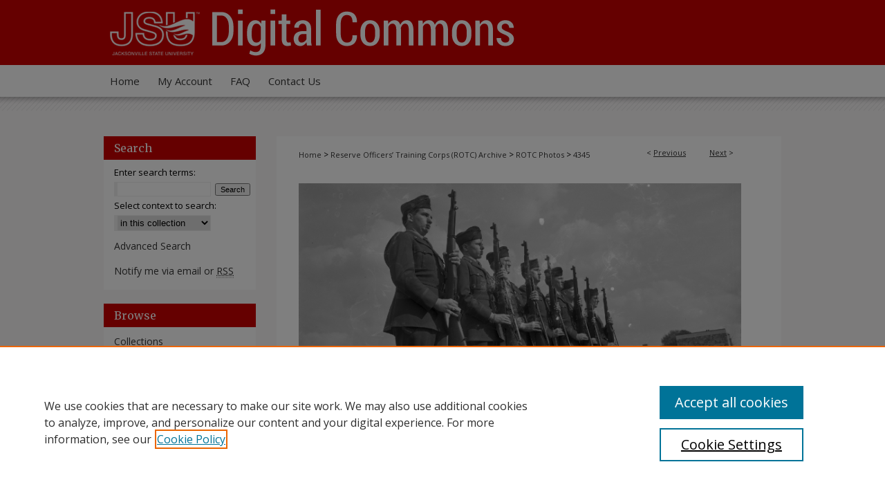

--- FILE ---
content_type: text/html; charset=UTF-8
request_url: https://digitalcommons.jsu.edu/rotc_photos/4345/
body_size: 8769
content:

<!DOCTYPE html>
<html lang="en">
<head><!-- inj yui3-seed: --><script type='text/javascript' src='//cdnjs.cloudflare.com/ajax/libs/yui/3.6.0/yui/yui-min.js'></script><script type='text/javascript' src='//ajax.googleapis.com/ajax/libs/jquery/1.10.2/jquery.min.js'></script><!-- Adobe Analytics --><script type='text/javascript' src='https://assets.adobedtm.com/4a848ae9611a/d0e96722185b/launch-d525bb0064d8.min.js'></script><script type='text/javascript' src=/assets/nr_browser_production.js></script>

<!-- def.1 -->
<meta charset="utf-8">
<meta name="viewport" content="width=device-width">
<title>
"JSU ROTC, Dennis Moran in Uniform 2" by unknown
</title>


<!-- FILE article_meta-tags.inc --><!-- FILE: /srv/sequoia/main/data/assets/site/article_meta-tags.inc -->
<meta itemprop="name" content="JSU ROTC, Dennis Moran in Uniform 2">
<meta property="og:title" content="JSU ROTC, Dennis Moran in Uniform 2">
<meta name="twitter:title" content="JSU ROTC, Dennis Moran in Uniform 2">
<meta property="article:author" content="">
<meta name="author" content="">
<meta name="robots" content="noodp, noydir">
<meta name="description" content="Dennis Moran was a student and member of the ROTC program at Jacksonville State University. He was commissioned through the ROTC program in ceremonies held May 1, 1987. Shown he stands in uniform against a wall. (circa 1987)">
<meta itemprop="description" content="Dennis Moran was a student and member of the ROTC program at Jacksonville State University. He was commissioned through the ROTC program in ceremonies held May 1, 1987. Shown he stands in uniform against a wall. (circa 1987)">
<meta name="twitter:description" content="Dennis Moran was a student and member of the ROTC program at Jacksonville State University. He was commissioned through the ROTC program in ceremonies held May 1, 1987. Shown he stands in uniform against a wall. (circa 1987)">
<meta property="og:description" content="Dennis Moran was a student and member of the ROTC program at Jacksonville State University. He was commissioned through the ROTC program in ceremonies held May 1, 1987. Shown he stands in uniform against a wall. (circa 1987)">
<meta name="keywords" content="Jacksonville State University -- History, College students -- Alabama, Jacksonville State University -- Students, United States. Army. Reserve Officers' Training Corps.">
<meta itemprop="image" content="https://digitalcommons.jsu.edu/rotc_photos/5344/preview.jpg">
<meta name="twitter:image:src" content="https://digitalcommons.jsu.edu/rotc_photos/5344/preview.jpg">
<meta property="og:image" content="https://digitalcommons.jsu.edu/rotc_photos/5344/preview.jpg">
<meta property="og:image:alt" content="Cover image for JSU ROTC, Dennis Moran in Uniform 2">
<meta name="viewport" content="width=device-width">
<!-- Additional Twitter data -->
<meta name="twitter:card" content="summary">
<!-- Additional Open Graph data -->
<meta property="og:type" content="article">
<meta property="og:url" content="https://digitalcommons.jsu.edu/rotc_photos/4345">
<meta property="og:site_name" content="JSU Digital Commons">




<!-- FILE: article_meta-tags.inc (cont) -->
<meta name="bepress_is_article_cover_page" content="1">


<!-- sh.1 -->
<link rel="stylesheet" href="/ir-style.css" type="text/css" media="screen">
<link rel="stylesheet" href="/ir-custom.css" type="text/css" media="screen">
<link rel="stylesheet" href="../ir-custom.css" type="text/css" media="screen">
<link rel="stylesheet" href="/ir-local.css" type="text/css" media="screen">
<link rel="stylesheet" href="../ir-local.css" type="text/css" media="screen">
<link rel="stylesheet" href="/ir-print.css" type="text/css" media="print">
<link type="text/css" rel="stylesheet" href="/assets/floatbox/floatbox.css">
<link rel="alternate" type="application/rss+xml" title="Site Feed" href="/recent.rss">
<link rel="shortcut icon" href="/favicon.ico" type="image/x-icon">
<!--[if IE]>
<link rel="stylesheet" href="/ir-ie.css" type="text/css" media="screen">
<![endif]-->

<!-- JS -->
<script type="text/javascript" src="/assets/scripts/yui-init.pack.js"></script>
<script type="text/javascript" src="/assets/scripts/GalleryControlYUI.pack.js"></script>
<script type="text/javascript" src="/assets/scripts/BackMonitorYUI.pack.js"></script>
<script type="text/javascript" src="/assets/scripts/gallery-init.pack.js"></script>
<script type="text/javascript" src="/assets/footnoteLinks.js"></script>

<!-- end sh.1 -->
<link rel="alternate" type="application/rss+xml" title="JSU Digital Commons: ROTC Photos RSS feed" href="/rotc_photos/recent.rss">




<script type="text/javascript">var pageData = {"page":{"environment":"prod","productName":"bpdg","language":"en","name":"ir_gallery:article","businessUnit":"els:rp:st"},"visitor":{}};</script>

</head>
<body id="gallery">
<!-- FILE /srv/sequoia/main/data/digitalcommons.jsu.edu/assets/header.pregen --><!-- FILE: /srv/sequoia/main/data/assets/site/mobile_nav.inc --><!--[if !IE]>-->
<script src="/assets/scripts/dc-mobile/dc-responsive-nav.js"></script>

<header id="mobile-nav" class="nav-down device-fixed-height" style="visibility: hidden;">
  
  
  <nav class="nav-collapse">
    <ul>
      <li class="menu-item active device-fixed-width"><a href="https://digitalcommons.jsu.edu" title="Home" data-scroll >Home</a></li>
      <li class="menu-item device-fixed-width"><a href="https://digitalcommons.jsu.edu/do/search/advanced/" title="Search" data-scroll ><i class="icon-search"></i> Search</a></li>
      <li class="menu-item device-fixed-width"><a href="https://digitalcommons.jsu.edu/communities.html" title="Browse" data-scroll >Browse Collections</a></li>
      <li class="menu-item device-fixed-width"><a href="/cgi/myaccount.cgi?context=rotc_photos" title="My Account" data-scroll >My Account</a></li>
      <li class="menu-item device-fixed-width"><a href="https://digitalcommons.jsu.edu/about.html" title="About" data-scroll >About</a></li>
      <li class="menu-item device-fixed-width"><a href="https://network.bepress.com" title="Digital Commons Network" data-scroll ><img width="16" height="16" alt="DC Network" style="vertical-align:top;" src="/assets/md5images/8e240588cf8cd3a028768d4294acd7d3.png"> Digital Commons Network™</a></li>
    </ul>
  </nav>
</header>

<script src="/assets/scripts/dc-mobile/dc-mobile-nav.js"></script>
<!--<![endif]-->
<!-- FILE: /srv/sequoia/main/data/digitalcommons.jsu.edu/assets/header.pregen (cont) -->



<div id="jsu">
	<div id="container">
		<a href="#main" class="skiplink" accesskey="2" >Skip to main content</a>

					
			<div id="header">
				<a href="https://digitalcommons.jsu.edu" id="banner_link" title="JSU Digital Commons" >
					<img id="banner_image" alt="JSU Digital Commons" width='980' height='94' src="/assets/md5images/9c79331766b0b5aa35f5d4e3d92425a0.png">
				</a>	
				
					<a href="http://www.jsu.edu/" id="logo_link" title="Jacksonville State University" >
						<img id="logo_image" alt="Jacksonville State University" width='142' height='94' src="/assets/md5images/b69bf42c8fdb8655927b37e28b965afe.png">
					</a>	
				
			</div>
					
			<div id="navigation">
				<!-- FILE: /srv/sequoia/main/data/assets/site/ir_navigation.inc --><div id="tabs" role="navigation" aria-label="Main"><ul><li id="tabone"><a href="https://digitalcommons.jsu.edu" title="Home" ><span>Home</span></a></li><li id="tabtwo"><a href="https://digitalcommons.jsu.edu/cgi/myaccount.cgi?context=rotc_photos" title="My Account" ><span>My Account</span></a></li><li id="tabthree"><a href="https://digitalcommons.jsu.edu/faq.html" title="FAQ" ><span>FAQ</span></a></li><li id="tabfour"><a href="https://jsuweb.wufoo.com/forms/library-digital-commons-contact-form/" title="Contact Us " ><span>Contact Us </span></a></li></ul></div>


<!-- FILE: /srv/sequoia/main/data/digitalcommons.jsu.edu/assets/header.pregen (cont) -->
			</div>
		

		<div id="wrapper">
			<div id="content">
				<div id="main" class="text">

<script type="text/javascript" src="/assets/floatbox/floatbox.js"></script> 
<!-- FILE: /srv/sequoia/main/data/assets/site/article_pager.inc -->

<div id="breadcrumb"><ul id="pager">

                
                 
<li>&lt; <a href="https://digitalcommons.jsu.edu/rotc_photos/4038" class="ignore" >Previous</a></li>
        
        
        

                
                 
<li><a href="https://digitalcommons.jsu.edu/rotc_photos/4346" class="ignore" >Next</a> &gt;</li>
        
        
        
<li>&nbsp;</li></ul><div class="crumbs"><!-- FILE: /srv/sequoia/main/data/assets/site/ir_breadcrumb.inc -->

<div class="crumbs" role="navigation" aria-label="Breadcrumb">
	<p>
	
	
			<a href="https://digitalcommons.jsu.edu" class="ignore" >Home</a>
	
	
	
	
	
	
	
	
	
	
	 <span aria-hidden="true">&gt;</span> 
		<a href="https://digitalcommons.jsu.edu/rotc" class="ignore" >Reserve Officers’ Training Corps (ROTC) Archive</a>
	
	
	
	
	
	
	 <span aria-hidden="true">&gt;</span> 
		<a href="https://digitalcommons.jsu.edu/rotc_photos" class="ignore" >ROTC Photos</a>
	
	
	
	
	
	 <span aria-hidden="true">&gt;</span> 
		<a href="https://digitalcommons.jsu.edu/rotc_photos/4345" class="ignore" aria-current="page" >4345</a>
	
	
	
	</p>
</div>


<!-- FILE: /srv/sequoia/main/data/assets/site/article_pager.inc (cont) --></div>
</div>
<!-- FILE: /srv/sequoia/main/data/assets/site/ir_gallery/image/index.html (cont) -->

<!-- FILE: /srv/sequoia/main/data/assets/site/ir_gallery/image/article_info.inc -->
<!-- FILE: /srv/sequoia/main/data/assets/site/ir_gallery/image/ir_article_header.inc --><div id="series-header">
<!-- FILE: /srv/sequoia/main/data/assets/site/ir_gallery/ir_series_logo.inc -->
			<div id="community-logo">
					<a href="http://digitalcommons.jsu.edu/rotc_photos" >
							<img alt="Reserve Officers’ Training Corps (ROTC) Archive" style="height:auto;width:640px;" class="ignore" width='1377' height='700' src="../../assets/md5images/ac1575db620c1e235a897989d1d1e56d.jpg">
					</a>
			</div>
<!-- FILE: /srv/sequoia/main/data/assets/site/ir_gallery/image/ir_article_header.inc (cont) --><h2 id="series-title"><a href="https://digitalcommons.jsu.edu/rotc_photos" >ROTC Photos</a></h2></div>

<div style="clear:both;">&nbsp;</div>
<div id="sub">
<div id="alpha"><!-- FILE: /srv/sequoia/main/data/assets/site/ir_gallery/image/article_info.inc (cont) --><div id='title' class='element'>
<h1><a href='https://digitalcommons.jsu.edu/context/rotc_photos/article/5344/type/native/viewcontent'>JSU ROTC, Dennis Moran in Uniform 2</a></h1>
</div>
<div class='clear'></div>
<div id='publication_date' class='element'>
<h2 class='field-heading'>Creation Date</h2>
<p>1987</p>
</div>
<div class='clear'></div>
<div id='decade_date' class='element'>
<h2 class='field-heading'>Decade</h2>
<p>1980</p>
</div>
<div class='clear'></div>
<div id='authors' class='element'>
<h2 class='visually-hidden'>Photographer</h2>
<p class="author"><a href='https://digitalcommons.jsu.edu/do/search/?q=corporate_author%3A%22unknown%22&start=0&context=15836389'><strong>unknown</strong></a><br />
</p></div>
<div class='clear'></div>
<div id='keywords' class='element'>
<h2 class='field-heading'>Subject</h2>
<p>Jacksonville State University -- History, College students -- Alabama, Jacksonville State University -- Students, United States. Army. Reserve Officers' Training Corps.</p>
</div>
<div class='clear'></div>
<div id='preview_image' class='element'>
<h2 class='field-heading'>Preview</h2>
<img src='https://digitalcommons.jsu.edu/rotc_photos/5344/preview.jpg' alt='image preview'>
</div>
<div class='clear'></div>
<div id='abstract' class='element'>
<h2 class='field-heading'>Description</h2>
<p>Dennis Moran was a student and member of the ROTC program at Jacksonville State University. He was commissioned through the ROTC program in ceremonies held May 1, 1987. Shown he stands in uniform against a wall. (circa 1987)</p>
</div>
<div class='clear'></div>
<div id='digitization_date' class='element'>
<h2 class='field-heading'>Date Digitized</h2>
<p>May 2022</p>
</div>
<div class='clear'></div>
<div id='persons_pictured' class='element'>
<h2 class='field-heading'>Names of Persons Pictured</h2>
<p>Dennis Moran</p>
</div>
<div class='clear'></div>
<div id='source' class='element'>
<h2 class='field-heading'>Source</h2>
<p><a href="https://digitalcommons.jsu.edu/rotc/">ROTC Collection</a></p>
</div>
<div class='clear'></div>
<div id='collection_name' class='element'>
<h2 class='field-heading'>Is Part Of</h2>
<p><a href="https://digitalcommons.jsu.edu/lib-ac-histimg/">Historical Image Collection</a></p>
</div>
<div class='clear'></div>
<div id='rights' class='element'>
<h2 class='field-heading'>Rights</h2>
<p>This image is the property of Jacksonville State University and is intended for non-commercial use. Images may be copied for research, teaching, personal, or any fair use as defined by U.S. copyright law. Images may not be altered in any way. Users of these images are asked to acknowledge Jacksonville State University. For questions or further information about usage rights, please contact digitalcommons@jsu.edu.</p>
</div>
<div class='clear'></div>
<div id='physical_location' class='element'>
<h2 class='field-heading'>Location</h2>
<p>The original printed photograph is contained within the ROTC Collection housed in the Library’s Alabama Gallery Special Collections.</p>
</div>
<div class='clear'></div>
<div id='identifier' class='element'>
<h2 class='field-heading'>Identifier</h2>
<p>http://jsucollections.jsu.edu:9000/rotc/images/negatives/master/1980ROTCneg_519.tif</p>
</div>
<div class='clear'></div>
<div id='technical_metadata' class='element'>
<h2 class='field-heading'>Technical Metadata</h2>
<p>Archival images are tifs scanned from the original material at 2000 dpi. The file name is 1980ROTCneg_519.tif;  file size is 14.8 MB.</p>
</div>
<div class='clear'></div>
</div>
    </div>
    <div id='beta_7-3'>
<!-- FILE: /srv/sequoia/main/data/assets/site/info_box_7_3.inc --><!-- FILE: /srv/sequoia/main/data/assets/site/openurl.inc -->

























<!-- FILE: /srv/sequoia/main/data/assets/site/info_box_7_3.inc (cont) -->
<!-- FILE: /srv/sequoia/main/data/assets/site/ir_download_link.inc -->









	
	
	
    
    
    
	
	
	
		
		
		
	
	
	
	

<!-- FILE: /srv/sequoia/main/data/assets/site/info_box_7_3.inc (cont) -->


	<!-- FILE: /srv/sequoia/main/data/assets/site/info_box_download_button.inc --><div class="aside download-button">
    <a id="native" class="btn" href="https://digitalcommons.jsu.edu/context/rotc_photos/article/5344/type/native/viewcontent" title="Download 14.5&nbsp;MB file" target="_blank" > 
    	<i class="icon-download-alt" aria-hidden="true"></i>
    	Download
    </a>
      <a id="img-med" class="btn" href="https://digitalcommons.jsu.edu/rotc_photos/5344/preview.jpg" title="Document opens in new window" target="_blank" > 
    	<i class="icon-download-alt" aria-hidden="true"></i>
        Medium
      </a>
      <a id="img-thumb" class="btn" href="https://digitalcommons.jsu.edu/rotc_photos/5344/thumbnail.jpg" title="Document opens in new window" target="_blank" > 
    	<i class="icon-download-alt" aria-hidden="true"></i>
        Thumbnail
      </a>
</div>


<!-- FILE: /srv/sequoia/main/data/assets/site/info_box_7_3.inc (cont) -->
	<!-- FILE: /srv/sequoia/main/data/assets/site/info_box_embargo.inc -->
<!-- FILE: /srv/sequoia/main/data/assets/site/info_box_7_3.inc (cont) -->

<!-- FILE: /srv/sequoia/main/data/assets/site/info_box_custom_upper.inc -->
<!-- FILE: /srv/sequoia/main/data/assets/site/info_box_7_3.inc (cont) -->
<!-- FILE: /srv/sequoia/main/data/assets/site/info_box_openurl.inc -->
<!-- FILE: /srv/sequoia/main/data/assets/site/info_box_7_3.inc (cont) -->

<!-- FILE: /srv/sequoia/main/data/assets/site/info_box_article_metrics.inc -->






<div id="article-stats" class="aside hidden">

    <p class="article-downloads-wrapper hidden"><span id="article-downloads"></span> DOWNLOADS</p>
    <p class="article-stats-date hidden">Since July 12, 2023</p>

    <p class="article-plum-metrics">
        <a href="https://plu.mx/plum/a/?repo_url=https://digitalcommons.jsu.edu/rotc_photos/4345" class="plumx-plum-print-popup plum-bigben-theme" data-badge="true" data-hide-when-empty="true" ></a>
    </p>
</div>
<script type="text/javascript" src="//cdn.plu.mx/widget-popup.js"></script>





<!-- Article Download Counts -->
<script type="text/javascript" src="/assets/scripts/article-downloads.pack.js"></script>
<script type="text/javascript">
    insertDownloads(35818995);
</script>


<!-- Add border to Plum badge & download counts when visible -->
<script>
// bind to event when PlumX widget loads
jQuery('body').bind('plum:widget-load', function(e){
// if Plum badge is visible
  if (jQuery('.PlumX-Popup').length) {
// remove 'hidden' class
  jQuery('#article-stats').removeClass('hidden');
  jQuery('.article-stats-date').addClass('plum-border');
  }
});
// bind to event when page loads
jQuery(window).bind('load',function(e){
// if DC downloads are visible
  if (jQuery('#article-downloads').text().length > 0) {
// add border to aside
  jQuery('#article-stats').removeClass('hidden');
  }
});
</script>



<!-- Adobe Analytics: Download Click Tracker -->
<script>

$(function() {

  // Download button click event tracker for PDFs
  $(".aside.download-button").on("click", "a#pdf", function(event) {
    pageDataTracker.trackEvent('navigationClick', {
      link: {
          location: 'aside download-button',
          name: 'pdf'
      }
    });
  });

  // Download button click event tracker for native files
  $(".aside.download-button").on("click", "a#native", function(event) {
    pageDataTracker.trackEvent('navigationClick', {
        link: {
            location: 'aside download-button',
            name: 'native'
        }
     });
  });

});

</script>
<!-- FILE: /srv/sequoia/main/data/assets/site/info_box_7_3.inc (cont) -->


	<!-- FILE: /srv/sequoia/main/data/assets/site/info_box_keywords.inc -->
	
	<div id="beta-keywords" class="aside">
		<h4>Keywords</h4>
		<p>Jacksonville State University -- History, College students -- Alabama, Jacksonville State University -- Students, United States. Army. Reserve Officers' Training Corps.</p>
	</div>
	

<!-- FILE: /srv/sequoia/main/data/assets/site/info_box_7_3.inc (cont) -->


<!-- FILE: /srv/sequoia/main/data/assets/site/bookmark_widget.inc -->

<div id="share" class="aside">
<h2>Share</h2>
	
	<div class="a2a_kit a2a_kit_size_24 a2a_default_style">
    	<a class="a2a_button_facebook"></a>
    	<a class="a2a_button_linkedin"></a>
		<a class="a2a_button_whatsapp"></a>
		<a class="a2a_button_email"></a>
    	<a class="a2a_dd"></a>
    	<script async src="https://static.addtoany.com/menu/page.js"></script>
	</div>
</div>

<!-- FILE: /srv/sequoia/main/data/assets/site/info_box_7_3.inc (cont) -->
<!-- FILE: /srv/sequoia/main/data/assets/site/info_box_geolocate.inc --><!-- FILE: /srv/sequoia/main/data/assets/site/ir_geolocate_enabled_and_displayed.inc -->

<!-- FILE: /srv/sequoia/main/data/assets/site/info_box_geolocate.inc (cont) -->

<div class="aside">
	<!-- FILE: /srv/sequoia/main/data/assets/site/ir_article_map.inc -->



<div class="clear">&nbsp;</div>
<!-- FILE: /srv/sequoia/main/data/assets/site/info_box_geolocate.inc (cont) -->
</div>

<!-- FILE: /srv/sequoia/main/data/assets/site/info_box_7_3.inc (cont) -->

	<!-- FILE: /srv/sequoia/main/data/assets/site/zotero_coins.inc -->

<span class="Z3988" title="ctx_ver=Z39.88-2004&amp;rft_val_fmt=info%3Aofi%2Ffmt%3Akev%3Amtx%3Ajournal&amp;rft_id=https%3A%2F%2Fdigitalcommons.jsu.edu%2Frotc_photos%2F4345&amp;rft.atitle=JSU%20ROTC%2C%20Dennis%20Moran%20in%20Uniform%202&amp;rft.aucorp=unknown&amp;rft.jtitle=ROTC%20Photos&amp;rft.date=1987-01-01">COinS</span>
<!-- FILE: /srv/sequoia/main/data/assets/site/info_box_7_3.inc (cont) -->

<!-- FILE: /srv/sequoia/main/data/assets/site/info_box_custom_lower.inc -->
<!-- FILE: /srv/sequoia/main/data/assets/site/info_box_7_3.inc (cont) -->
<!-- FILE: /srv/sequoia/main/data/assets/site/ir_gallery/image/article_info.inc (cont) --></div>


<div class='clear'>&nbsp;</div>
<!-- FILE: /srv/sequoia/main/data/assets/site/ir_article_custom_fields.inc -->

<!-- FILE: /srv/sequoia/main/data/assets/site/ir_gallery/image/article_info.inc (cont) -->
<!-- FILE: /srv/sequoia/main/data/assets/site/ir_gallery/zoomify_loader.inc -->
<!--[if gt IE 9]><!-->
<script type='text/javascript'>
    // I don't know why, but if you include the conditional compliation here
    // inside the main bepress script below, everything breaks. Apparently, 
    // it doesn't play well with others and needs it's own sandbox
    var isIE10 = false;
    /*@cc_on
        console.log(@_jscript_version);
        if (@_jscript_version <= 10) {
            isIE10 = true;
        }
    @*/
</script>
<script type='text/javascript'>
    if (!isIE10) {
        var assetHost = '//assets.bepress.com/20200205/';
        
        var loaderPath = assetHost + 'shared/zoomify/js/zoomifyLoader.pack.js';
        var viewerPath = assetHost + 'shared/zoomify/js/ZoomifyImageViewer.pack.js';
        
        YUI().use('node', function(Y) {
	    	Y.on("domready", function(){
	    	
		    	Y.Get.js(viewerPath, function (err) {
		    		if (err) {
		    			console.log(err);
		    		} else {	    		
					Y.Get.js(loaderPath, function (err) {
		    				if (err) {
		    					console.log(err);
			    			} else {
	    		
						    	var zLoader = new ZoomifyLoader(Y, Z, assetHost );
						    	zLoader.loadImageViewer();	
						}
		    			});		    	
	    			}
		    	});
            });
        }); 
    }
</script>
<!--<![endif]-->

<!-- FILE: /srv/sequoia/main/data/assets/site/ir_gallery/image/article_info.inc (cont) -->

<!-- FILE: /srv/sequoia/main/data/assets/site/ir_gallery/image/index.html (cont) -->
<!-- FILE /srv/sequoia/main/data/assets/site/footer.pregen --></div>
	<div class="verticalalign">&nbsp;</div>
	<div class="clear">&nbsp;</div>

</div>

	<div id="sidebar" role="complementary">
	<!-- FILE: /srv/sequoia/main/data/assets/site/ir_sidebar_7_8.inc -->

	<!-- FILE: /srv/sequoia/main/data/assets/site/ir_sidebar_sort_sba.inc --><!-- FILE: /srv/sequoia/main/data/assets/site/ir_sidebar_custom_upper_7_8.inc -->

<!-- FILE: /srv/sequoia/main/data/assets/site/ir_sidebar_sort_sba.inc (cont) -->
<!-- FILE: /srv/sequoia/main/data/assets/site/ir_sidebar_search_7_8.inc --><h2>Search</h2>


	
<form method='get' action='https://digitalcommons.jsu.edu/do/search/' id="sidebar-search">
	<label for="search" accesskey="4">
		Enter search terms:
	</label>
		<div>
			<span class="border">
				<input type="text" name='q' class="search" id="search">
			</span> 
			<input type="submit" value="Search" class="searchbutton" style="font-size:11px;">
		</div>
	<label for="context">
		Select context to search:
	</label> 
		<div>
			<span class="border">
				<select name="fq" id="context">
					
					
					
						<option value='virtual_ancestor_link:"https://digitalcommons.jsu.edu/rotc_photos"'>in this collection</option>
					
					
					<option value='virtual_ancestor_link:"https://digitalcommons.jsu.edu"'>in this repository</option>
					<option value='virtual_ancestor_link:"http:/"'>across all repositories</option>
				</select>
			</span>
		</div>
</form>

<p class="advanced">
	
	
		<a href="https://digitalcommons.jsu.edu/do/search/advanced/?fq=virtual_ancestor_link:%22https://digitalcommons.jsu.edu/rotc_photos%22" >
			Advanced Search
		</a>
	
</p>
<!-- FILE: /srv/sequoia/main/data/assets/site/ir_sidebar_sort_sba.inc (cont) -->
<!-- FILE: /srv/sequoia/main/data/assets/site/ir_sidebar_notify_7_8.inc -->


	<ul id="side-notify">
		<li class="notify">
			<a href="https://digitalcommons.jsu.edu/rotc_photos/announcements.html" title="Email or RSS Notifications" >
				Notify me via email or <acronym title="Really Simple Syndication">RSS</acronym>
			</a>
		</li>
	</ul>



<!-- FILE: /srv/sequoia/main/data/assets/site/urc_badge.inc -->






<!-- FILE: /srv/sequoia/main/data/assets/site/ir_sidebar_notify_7_8.inc (cont) -->

<!-- FILE: /srv/sequoia/main/data/assets/site/ir_sidebar_sort_sba.inc (cont) -->
<!-- FILE: /srv/sequoia/main/data/assets/site/ir_sidebar_custom_middle_7_8.inc --><!-- FILE: /srv/sequoia/main/data/assets/site/ir_sidebar_sort_sba.inc (cont) -->
<!-- FILE: /srv/sequoia/main/data/assets/site/ir_sidebar_browse.inc --><h2>Browse</h2>
<ul id="side-browse">


<li class="collections"><a href="https://digitalcommons.jsu.edu/communities.html" title="Browse by Collections" >Collections</a></li>
<li class="discipline-browser"><a href="https://digitalcommons.jsu.edu/do/discipline_browser/disciplines" title="Browse by Disciplines" >Disciplines</a></li>
<li class="author"><a href="https://digitalcommons.jsu.edu/authors.html" title="Browse by Author" >Authors</a></li>


</ul>
<!-- FILE: /srv/sequoia/main/data/assets/site/ir_sidebar_sort_sba.inc (cont) -->
<!-- FILE: /srv/sequoia/main/data/digitalcommons.jsu.edu/assets/ir_sidebar_author_7_8.inc --><h2>Author Corner</h2>






	<ul id="side-author">
		<li class="faq">
			<a href="https://digitalcommons.jsu.edu/faq.html" title="Author FAQ" >
				Author FAQ
			</a>
		</li>
		
		
		<li class="submit">
			<a href="https://digitalcommons.jsu.edu/submit_research.html" title="Submit Research" >
				Submit Research
			</a>
		</li>
		<li class="submit">
			<a href="https://digitalcommons.jsu.edu/submission_guidelines.html" title="Submission Guidelines" >
				Submission Guidelines
			</a>
		</li>
				<li class="submit">
			<a class="custom" href="https://libguides.jsu.edu/ld.php?content_id=5615180" title="Institutional Repository Policy" target="_blank" >
				Repository Policy
			</a>
		</li>
		
		
	</ul>


<!-- FILE: /srv/sequoia/main/data/assets/site/ir_sidebar_sort_sba.inc (cont) -->
<!-- FILE: /srv/sequoia/main/data/digitalcommons.jsu.edu/assets/ir_sidebar_custom_lower_7_8.inc -->
	<a href="http://www.jsu.edu/library/" target="_blank" ><h2 id="lib-name">Houston Cole Library</h2></a>
	<p id="lib-contact">
		700 Pelham Road North<br>
		Jacksonville, AL 36265
		<br>
		<br>
		256-782-8195<br>
		<a href="https://jsuweb.wufoo.com/forms/library-digital-commons-contact-form/" target="_blank" text="Contact Form" >Questions?</a>
	</p>

<!-- FILE: /srv/sequoia/main/data/assets/site/ir_sidebar_homepage_links_7_8.inc -->

<h2>Links</h2>
	<ul id="homepage-links">
		<li class="sb-homepage">
			
				<a href="https://www.jsu.edu/rotc/index.html" title="rotc Home Page" >
						ROTC home page
				</a>
			
			
			
		</li>
	</ul>
<!-- FILE: /srv/sequoia/main/data/digitalcommons.jsu.edu/assets/ir_sidebar_custom_lower_7_8.inc (cont) -->
	



<!-- FILE: /srv/sequoia/main/data/assets/site/ir_sidebar_sort_sba.inc (cont) -->
<!-- FILE: /srv/sequoia/main/data/assets/site/ir_sidebar_sw_links_7_8.inc -->

	
		
	


	<!-- FILE: /srv/sequoia/main/data/assets/site/ir_sidebar_sort_sba.inc (cont) -->

<!-- FILE: /srv/sequoia/main/data/assets/site/ir_sidebar_geolocate.inc --><!-- FILE: /srv/sequoia/main/data/assets/site/ir_geolocate_enabled_and_displayed.inc -->

<!-- FILE: /srv/sequoia/main/data/assets/site/ir_sidebar_geolocate.inc (cont) -->

<h2>Gallery Locations</h2>




<!-- FILE: /srv/sequoia/main/data/assets/site/google_map.inc -->
	
	




	


	




<script>
	if (typeof window.googleMap=='undefined') {
		document.write(
			'<script src="/assets/cgi/js/geolocate-v3.pack.js"></' + 'script>'
		);
	}
	if (
		typeof window.google=='undefined'
		|| typeof window.google.maps=='undefined'
	) {
		document.write(
			'<script src="https://maps.googleapis.com/maps/api/js?key=AIzaSyAhbW6Wxlc9A2yM3fqEEQKM2lIQU-a7kxM&amp;sensor=false&amp;v=3"></' + 'script>'
		);
	}
</script>

<div id="side_map"></div>

<script>
	// Enable the new look
	google.maps.visualRefresh = true;

	var side_mapOptions = {};
	side_mapOptions.zoomLevel = 5;
	side_mapOptions.divId = "side_map";
	side_mapOptions.submit = false;
	side_mapOptions.context = "rotc_photos" + "/";
	
	

	var side_mapObj = new googleMap(side_mapOptions);
	
	side_mapObj.instantiate();

	// If it's a sidebar map or the large map, load the KML file
	if (
		(side_mapOptions.divId === "side_map")
		|| (side_mapOptions.divId === "large_map") 
	) {
		side_mapObj.loadKml();
	}

	// Attach clickHandler and keypressHandler to submit form maps
	if (false) {
		document.getElementById("locate").onclick=function() {
			side_mapObj.showAddress(side_mapObj);
		};
		document.getElementById("geoLocateAddress").onkeypress=function(e) {
			side_mapObj.geolocateOnEnter(e, side_mapObj);
		};
		// If a location is already provided, make placemarker draggable and attach dragHandler
		
	}
</script>
<!-- FILE: /srv/sequoia/main/data/assets/site/ir_sidebar_geolocate.inc (cont) -->

<ul>
<li><a href="https://digitalcommons.jsu.edu/rotc_photos/map.html" class="floatbox" data-fb-options="colorTheme:black width:900 height:675 caption:href scrolling:no showClose:true" >View gallery on map</a></li>
<li><a href="https://digitalcommons.jsu.edu/rotc_photos/images.kml" >View gallery in Google Earth</a></li>
</ul>

<!-- FILE: /srv/sequoia/main/data/assets/site/ir_sidebar_sort_sba.inc (cont) -->
<!-- FILE: /srv/sequoia/main/data/assets/site/ir_sidebar_custom_lowest_7_8.inc -->


<!-- FILE: /srv/sequoia/main/data/assets/site/ir_sidebar_sort_sba.inc (cont) -->
<!-- FILE: /srv/sequoia/main/data/assets/site/ir_sidebar_7_8.inc (cont) -->

		



<!-- FILE: /srv/sequoia/main/data/assets/site/footer.pregen (cont) -->
	<div class="verticalalign">&nbsp;</div>
	</div>

</div>

<!-- FILE: /srv/sequoia/main/data/assets/site/ir_footer_content.inc --><div id="footer" role="contentinfo">
	
	
	<!-- FILE: /srv/sequoia/main/data/assets/site/ir_bepress_logo.inc --><div id="bepress">

<a href="https://www.elsevier.com/solutions/digital-commons" title="Elsevier - Digital Commons" >
	<em>Elsevier - Digital Commons</em>
</a>

</div>
<!-- FILE: /srv/sequoia/main/data/assets/site/ir_footer_content.inc (cont) -->
	<p>
		<a href="https://digitalcommons.jsu.edu" title="Home page" accesskey="1" >Home</a> | 
		<a href="https://digitalcommons.jsu.edu/about.html" title="About" >About</a> | 
		<a href="https://digitalcommons.jsu.edu/faq.html" title="FAQ" >FAQ</a> | 
		<a href="/cgi/myaccount.cgi?context=rotc_photos" title="My Account Page" accesskey="3" >My Account</a> | 
		<a href="https://digitalcommons.jsu.edu/accessibility.html" title="Accessibility Statement" accesskey="0" >Accessibility Statement</a>
	</p>
	<p>
	
	
		<a class="secondary-link" href="https://www.elsevier.com/legal/privacy-policy" title="Privacy Policy" >Privacy</a>
	
		<a class="secondary-link" href="https://www.elsevier.com/legal/elsevier-website-terms-and-conditions" title="Copyright Policy" >Copyright</a>	
	</p> 
	
</div>

<!-- FILE: /srv/sequoia/main/data/assets/site/footer.pregen (cont) -->

</div>
</div>

<!-- FILE: /srv/sequoia/main/data/digitalcommons.jsu.edu/assets/ir_analytics.inc --><!-- Google tag (gtag.js) --> 
<script async src="https://www.googletagmanager.com/gtag/js?id=G-RR0LQ3B9T3"></script> <script> window.dataLayer = window.dataLayer || []; function gtag(){dataLayer.push(arguments);} gtag('js', new Date()); gtag('config', 'G-RR0LQ3B9T3'); 
</script>


 <!-- FILE: /srv/sequoia/main/data/assets/site/footer.pregen (cont) -->

<script type='text/javascript' src='/assets/scripts/bpbootstrap-20160726.pack.js'></script><script type='text/javascript'>BPBootstrap.init({appendCookie:''})</script></body></html>


--- FILE ---
content_type: text/javascript
request_url: https://maps.googleapis.com/maps-api-v3/api/js/61/14/kml.js
body_size: 3973
content:
google.maps.__gjsload__('kml', function(_){var sob=function(a){return _.E(a,rob,1)},tob=function(a){return _.E(a,rob,2)},uob=function(a){return _.E(a,E9,1)},vob=function(a){return _.E(a,E9,2)},F9=function(a){if(a.Dg){var b=a.Dg.getCenter(),c=a.get("projection");var d=a.get("bounds");var e=wob(a);if(c&&d&&_.tl(e)){d=_.Ny(c,d,e);if(b){const f=d.getCenter();(e=_.Oy(c,e))&&e!==Infinity&&e!==0&&(c&&c.getPov&&c.getPov().heading()%180!==0?(b=f.y-b.y,b=_.rl(b,-e/2,e/2)-b,d.minY+=b,d.maxY+=b):(b=f.x-b.x,b=_.rl(b,-e/2,e/2)-b,d.minX+=b,d.maxX+=b))}d.minX-=
_.ko.width;d.minY-=_.ko.height;d.maxX-=_.ko.width;d.maxY-=_.ko.height}else d=void 0;b=a.Dg;d=_.Co(Math.max(b.minX,d.minX),Math.max(b.minY,d.minY),Math.min(b.maxX,d.maxX),Math.min(b.maxY,d.maxY));d.equals(a.Fg)||(a.set("croppedBounds",d),a.Fg=d)}},wob=function(a){a=a.get("zoom");return _.tl(a)?Math.round(a):a},xob=function(a,b){return{Hs:function(c){return c!=="dragstart"&&c!=="drag"&&c!=="dragend"},Qs:function(c,d){if(d)return null;let e=null;const f=c.latLng;a.forEach(g=>{if(!e){var h=g.get("bounds");
h&&h.contains(f)&&g.get("clickable")!==!1&&(e=g)}});return e},handleEvent:function(c,d,e){c==="mouseover"?b.set("cursor","pointer"):c==="mouseout"&&b.set("cursor",null);_.Tm(e,c,new _.xD(d.latLng,d.domEvent))},zIndex:10}},G9=function(a){a=a.get("zoom");return _.tl(a)?Math.round(a):a},yob=function(a){a.Dg.forEach(b=>{b.sK=!0})},H9=function(a,b){const c=a.get("projection");a=G9(a);return _.My(c,new _.Nn(0,b),a).lat()},Aob=function(a,b){a.Dg.forEach(c=>{a.Eg(c)});a.Dg.forEach(c=>{zob(a,b,c)})},zob=function(a,
b,c){var d=c.node=_.LL(a.url,a.container,c.oL,c.cE,_.jo,c.scaledSize);d=c.yz=new _.Ila(a.container,10,{image:d,bounds:c.ou,size:c.cE},a.Yg.zj);a.Yg.Ni(d);_.qJ(c.node,b)},Bob=function(a){switch(a){case 1:return"OK";case 2:return"INVALID_REQUEST";case 3:return"DOCUMENT_NOT_FOUND";case 4:return"FETCH_ERROR";case 5:return"INVALID_DOCUMENT";case 6:return"DOCUMENT_TOO_LARGE";case 7:return"LIMITS_EXCEEDED";case 9:return"TIMED_OUT";default:return"UNKNOWN"}},I9=function(a,b){return _.gg(a,2)===0?a.getValue()*
b:_.gg(a,2)===2?b-a.getValue():a.getValue()},Cob=function(a,b,c){if(_.gg(a,1)===2){var d=_.E(a,E9,2);a=_.gg(d,2)===0?_.E(a,E9,2).getValue()*b:_.E(a,E9,2).getValue();return a/c}return 1},Dob=function(a,b,c,d){return _.gg(a,1)===0?b:_.gg(a,1)===2?I9(_.E(a,E9,2),c):b*d},Hob=function(a){var b=a.Jg;const c=a.Jg=a.get("map"),d=Eob(a);if(b){a.loading=!1;a.Fg&&_.ySa(a.Fg,b);a.Hg&&(_.Gm(a.Hg),delete a.Hg);Fob(a,b);delete a.screenOverlays_changed;if(a.Eg)for(b=0;b<a.Eg.length;++b){const e=a.Eg[b];e.overlay.set("map",
null);e.listener&&(_.Gm(e.listener),delete e.listener)}a.Gg&&(a.Gg.remove(),a.Gg.unbindAll(),delete a.Gg)}c&&Gob(a,c,d)},Job=function(a){const b=a.get("map");a.get("screenOverlays")!=0?Iob(a,b):Fob(a,b)},Eob=function(a){return a.get("url")?a.get("url"):null},Nob=function(a){const b=a.get("map"),c=b&&b.__gm;a.Gh&&a.Gh.Tg.remove(a);(a.Gh=c)&&_.cq(c.Tg,a);if(c&&!c.nh){var d=xob(c.Tg,c);c.nh=d;c.Jg.register(d)}a.Eg&&(a.Eg.set("bounds",null),a.Gg.unbindAll(),a.Eg.unbindAll(),a.Fg.then(function(f){f.unbindAll()}),
delete a.Gg,delete a.Eg,delete a.Fg);if(b){var e=a.get("bounds");const f=a.get("url"),g=c.get("panes").overlayLayer,h=new _.bq;a.Dg=h;d=new Kob;d.bindTo("mapBounds",b,"bounds");d.bindTo("projection",b);d.bindTo("zoom",b);d.set("bounds",e);a.Gg=d;e=new Lob(e,h);e.bindTo("zoom",b);e.bindTo("projection",b);e.bindTo("bounds",d,"croppedBounds");a.Eg=e;a.Fg=c.Eg.then(({Yg:l})=>{l=new Mob(f,g,h,l);l.bindTo("opacity",a);return l});_.Fn(b,"Og");_.M(b,148069)}},Gob=function(a,b,c){b.__gm.Ug||(b.__gm.Ug={},
_.ol({"false":_.rD,"true":_.dE},function(d,e){b.__gm.Ug[d]=new Oob(new Pob(_.rI(_.dB,_.es,e+"/maps/api/js/KmlOverlayService.GetOverlays",_.bs)))}));if(a.Kg=c)a.loading=!0,b.__gm.Ug[c.lastIndexOf("https://",0)==0].load(c,_.rI(Qob,_.rI(Rob,a,b,c))),_.Fn(b,"Lk"),_.M(b,148070),a.screenOverlays_changed=_.rI(Job,a)},Rob=function(a,b,c,d,e,f,g,h,l,n){if(a.get("map")==b&&c==a.Kg&&a.loading){a.loading=!1;var p=Eob(a);if(p&&p==c&&(a.set("status",g),g=="OK")){a.Dg=h;a.Eg=l;e&&a.set("defaultViewport",e);a.set("metadata",
f);a.Lg=n;c=c.lastIndexOf("https://",0)==0;e=new Sob(c?_.dE:_.rD);f=_.HL(e);g=new _.BA;g.layerId=d;g.Gy=c;g.zIndex=a.get("zIndex")||0;for(const r in n)g.parameters[r]=n[r];g.Fg=(0,_.Ca)(f.load,f);g.clickable=a.get("clickable")!=0;a.Fg=g;_.XRa(g,_.JS(b));a.Hg||(a.Hg=_.Em(g,"click",(0,_.Ca)(Tob,a,a,b)));a.get("screenOverlays")!=0&&Iob(a,b);for(d=0;d<a.Eg.length;++d)n=a.Eg[d],n.overlay.set("map",b),n.overlay.bindTo("clickable",a),Uob(e,n,a,b);d=a.get("preserveViewport");e=a.get("defaultViewport");!d&&
e&&b.fitBounds(e);b=new _.gu;b=new Vob(a,b);b.bindTo("map",a);b.bindTo("suppressInfoWindows",a);a.Gg=b;_.Em(a,"clickable_changed",function(){a.Fg.clickable=a.get("clickable")!=0})}}},Uob=function(a,b,c,d){const e=new _.zSa(c.Fg.layerId,b.layerId);c=(0,_.Ca)(Wob,c,c,d,b.overlay.get("bounds").getCenter(),null);a=(0,_.Ca)(a.load,a,e,c);b.listener=_.Em(b.overlay,"click",a)},Wob=function(a,b,c,d,e){if(!e.infoWindowHtml){a:{b=_.Wy("div");b.setAttribute("style","font-family: Roboto,Arial,sans-serif; font-size: small");
var f=_.Wy("div");f.setAttribute("style","font-weight: 500; font-size: medium; margin-bottom: 0");if(e.info_window_html)_.zJ(b,e.info_window_html),e.info_window_header_html&&(f=e.info_window_header_html);else if(e.name||e.description){if(e.name&&_.Sy(e.name,f),e.description){const l=_.Wy("div",b);_.zJ(l,e.description)}}else{b={content:null,headerContent:null};break a}b={content:b,headerContent:f}}const {content:g,headerContent:h}=b;f="";b=document.createElement("div");g&&(f=document.createElement("div"),
f.appendChild(g),f=f.innerHTML);h&&(b=h);e.infoWindowHtml=f;e.infoWindowHeaderHtml=b}_.Tm(a,"click",{latLng:c,pixelOffset:d,featureData:e})},Tob=function(a,b,c,d,e,f){Wob(a,b,d,e,f)},Qob=function(a,b){if(b&&a&&b.getStatus()==0){var c=[],d=[],e={};for(var f=0;f<_.Pw(b,J9,6);++f){var g=_.Ow(b,6,J9,f);if(_.zw(g,Xob,6))g={hh:_.E(g,Xob,6)},d.push(g);else if(_.zw(g,K9,5)){var h=_.E(g,K9,5);h=_.E(h,_.eC,2);h=Yob(h);var l=_.E(g,K9,5);l=_.E(l,Zob,1);h=new _.no(l.getUrl(),h);c.push({overlay:h,layerId:g.getId()})}}f=
_.F(b,2);g=Yob(_.E(b,_.eC,5));(h=_.E(b,$ob,4))?(l=_.E(h,apb,4),l={name:l.getName(),email:_.F(l,3),uri:_.F(l,2)},h={name:h.getName(),description:_.F(h,2),snippet:_.F(h,3),author:l,hasScreenOverlays:!1}):h=null;h.hasScreenOverlays=!!d.length;l=Bob(_.gg(b,7));for(var n=0;n<_.Pw(b,_.PS,10);++n){var p=_.Ow(b,10,_.PS,n);e[p.getKey()]=p.getValue()}for(n=0;n<_.Pw(b,_.PS,8);++n)p=_.Ow(b,8,_.PS,n),e[p.getKey()]=p.getValue();a(f,g,h,l,d,c,e)}},cpb=function(a){var b=a.__gm.screenOverlays;return b?b:(b=new _.bq,
a.__gm.screenOverlays=b,(new bpb(b)).bindTo("innerContainer",a.__gm),b)},Fob=function(a,b){if(a.Dg){b=cpb(b);for(let c=0;c<a.Dg.length;++c)b.remove(a.Dg[c])}},Iob=function(a,b){if(a.Dg){b=cpb(b);for(let c=a.Dg.length-1;c>=0;--c)_.cq(b,a.Dg[c])}},Yob=function(a){const b=new _.om(_.Ey(_.E(a,_.dC,2)),_.Gy(_.E(a,_.dC,2)));a=new _.om(_.Ey(_.E(a,_.dC,1)),_.Gy(_.E(a,_.dC,1)));return new _.un(a,b)},dpb=class extends _.H{constructor(a){super(a)}gk(){return _.F(this,2)}};var epb=_.di(dpb,[0,_.S,-1,_.U,_.hTa]);var fpb=class extends _.H{constructor(a){super(a)}getUrl(){return _.F(this,1)}setUrl(a){return _.wg(this,1,a)}fl(){return _.Aw(this,1)}};var gpb=_.di(fpb,[0,_.S,1,_.P]);var Zob=class extends _.H{constructor(a){super(a)}getUrl(){return _.F(this,1)}setUrl(a){return _.wg(this,1,a)}fl(){return _.Aw(this,1)}};var K9=class extends _.H{constructor(a){super(a)}};var E9=class extends _.H{constructor(a){super(a)}getValue(){return _.fg(this,1)}setValue(a){return _.dy(this,1,a)}};var rob=class extends _.H{constructor(a){super(a)}getSize(){return _.Vf(this,E9,2)}setSize(a){return _.$f(this,E9,2,a)}};var L9=class extends _.H{constructor(a){super(a)}};var M9=class extends _.H{constructor(a){super(a)}};var Xob=class extends _.H{constructor(a){super(a)}getSize(){return _.Vf(this,L9,4)}setSize(a){return _.$f(this,L9,4,a)}};var J9=class extends _.H{constructor(a){super(a)}getId(){return _.F(this,1)}};var apb=class extends _.H{constructor(a){super(a)}getName(){return _.F(this,1)}};var $ob=class extends _.H{constructor(a){super(a)}getName(){return _.F(this,1)}};var hpb=class extends _.H{constructor(a){super(a)}getStatus(){return _.gg(this,1,-1)}getDefaultViewport(){return _.Vf(this,_.eC,5)}Cn(a,b){_.by(this,6,J9,a,b)}Zn(a){_.cy(this,6,J9,a)}};var Oob=class{constructor(a){this.Jw=a;this.Dg=0;this.hp=[]}load(a,b){this.Dg++;b=_.kJ(this.Eg.bind(this,b));this.Jw.load(a,b)}Eg(a,b){this.hp.push(a.bind(null,b));this.Dg--;if(this.Dg===0){for(a=0;a<this.hp.length;++a)this.hp[a]();this.hp=[]}}};var Kob=class extends _.Xm{constructor(){super();this.Fg=this.Dg=null;this.Eg=new _.Wp(()=>{var a=wob(this),b=this.get("projection");if(b&&_.tl(a)){var c=this.get("mapBounds");if(c){var d=2**a,e=_.Mx(c);c=_.Lx(c);var f=e.lng(),g=c.lng();f>g&&(c=new _.om(c.lat(),Number(g)+360,!0));e=b.fromLatLngToPoint(e);c=b.fromLatLngToPoint(c);e&&c&&(e.x*=d,e.y*=d,c.x*=d,c.y*=d);d=new _.Bo([e,c]);d=_.Co(d.minX,d.minY,d.maxX,d.maxY);a=_.wga(b,a);b=(d.minX+d.maxX)/2;a=b-_.rl(b,0,Math.sqrt(a.x*a.x+a.y*a.y));d.maxX-=
a;d.minX-=a;this.Dg&&this.Dg.containsBounds(d)||(a=d.getCenter(),b=d.getSize(),this.Dg=new _.Bo([new _.Nn(a.x-b.width,a.y-b.height),new _.Nn(a.x+b.width,a.y+b.height)]));F9(this)}}},0)}projection_changed(){F9(this)}bounds_changed(){F9(this)}projectionBounds_changed(){_.Xp(this.Eg)}mapBounds_changed(){_.Xp(this.Eg)}};var Lob=class extends _.Xm{constructor(a,b){super();this.Eg=a;this.Dg=b;this.Fg=new _.Wp(()=>{var c=this.get("projection"),d=this.get("bounds"),e=G9(this);yob(this);if(c&&d&&_.tl(e)&&!d.isEmpty()){var f=Math.round(d.minY);d=Math.round(d.maxY);c=this.get("projection");var g=G9(this),h=this.Eg;e=_.Mx(h).lng();const w=_.Lx(h).lng();g=_.Ny(c,h,g);g=Math.round(g.getSize().width);h=h.getNorthEast().lat()-h.getSouthWest().lat();for(var l=H9(this,f),n=f;f<=d;++f){const x=H9(this,f);var p=n,r=f,u=l;const y=
(u+x)/2,D=H9(this,(p+r)/2),I=Math.abs(f-n);if(Math.abs((p-r)/(x-u)*(D-y))>=1&&I>10||f===d)l=new _.om(l,w),p=new _.om(x,e),n=new _.Pn(g,f-n),l=new _.un(p,l),p=_.Mx(l).lat(),r=_.Lx(l).lat(),r=n.height/(p-r),u=(_.Mx(this.Eg).lat()-p)*r,p=Math.abs(h*r),r=new _.Nn(0,u),u=_.Mx(l),n={oL:r,position:u,cE:n,scaledSize:new _.Pn(n.width,p),yz:null},p=l,l=_.Mx(p),p=_.Lx(p),r=l.lng(),u=p.lng(),r>u&&(p=new _.om(p.lat(),u+360,!0)),l={min:_.fz(l,c),max:_.fz(p,c)},n.ou=l,_.cq(this.Dg,n),n=f,l=x}}_.kJ(this.Gg.bind(this))()},
0)}changed(a){a!=="bounds"&&a!=="projection"||_.Xp(this.Fg)}Gg(){this.Dg.forEach(a=>{a.sK&&this.Dg.remove(a)})}};var Mob=class extends _.Xm{constructor(a,b,c,d){super();this.url=a;this.container=b;this.Dg=c;this.Yg=d;_.Em(c,"insert",this.Fg.bind(this));_.Em(c,"remove",this.Eg.bind(this));setTimeout(()=>{if(this.Dg.getSize()){var e=this.getOpacity();Aob(this,e)}0})}opacity_changed(){const a=this.getOpacity();this.Dg.forEach(b=>{_.qJ(b.node,a)})}getOpacity(){return _.vl(this.get("opacity"),1)}Fg(a){const b=this.getOpacity();zob(this,b,a)}Eg(a){a.node&&(a.yz&&this.Yg&&this.Yg.Cl(a.yz),a.node=null)}};var Sob=class{constructor(a){this.fetch=_.rI(_.dB,_.es,a+"/maps/api/js/KmlOverlayService.GetFeature",_.bs)}load(a,b){var c=new dpb;c=_.wg(c,1,a.layerId);c=_.wg(c,2,`${a.featureId}`);if(a.parameters)for(const e of Object.getOwnPropertyNames(a.parameters)){var d=_.tf(c,3,_.PS);_.DRa(d,e).setValue(a.parameters[e])}a=_.Mq(c,epb());this.fetch(a,b,b);return a}cancel(){throw Error("Not implemented");}};var Pob=class{constructor(a){this.Fg=a}load(a,b){a=(new fpb).setUrl(a);a=_.Mq(a,gpb());let c=(0,_.Ca)(this.Eg,this,b);b=(0,_.Ca)(this.Dg,this,b);this.Fg(a,c,b)}Dg(a){a(null)}Eg(a,b){b=new hpb(b);a(b)}};var bpb=class extends _.Xm{constructor(a){super();this.Dg=a;this.Eg=this.Fg=null;_.Om(this.Dg,"insert",this,this.Gg);_.Om(this.Dg,"remove",this,this.Ig)}innerContainer_changed(){const a=this.Eg;this.Eg=this.get("innerContainer");this.Fg&&(_.Gm(this.Fg),delete this.Fg);a&&this.Dg.forEach(b=>{this.Ig(b)});this.Eg&&(this.Fg=_.Om(this.Eg,"resize",this,this.Kg),this.Dg.forEach((0,_.Ca)(this.Gg,this)))}Kg(){const a=this;_.kJ(()=>{a.Dg.forEach((0,_.Ca)(a.Hg,a))})()}Gg(a){if(this.Eg){var b=_.uq(this.Eg);
b=_.Wy("div",this.Eg,new _.Nn(b.width,b.height));_.Uy(b);_.Xy(b,2);a.div=b;b=_.Wy("div",a.div,new _.Nn(0,0),null,!0);_.Uy(b);a.lx=b;b={rs:(0,_.Ca)(this.Jg,this,a)};a.image=_.JL(_.E(a.hh,Zob,1).getUrl(),a.div,null,null,b)}}Ig(a){a.div&&_.dz(a.div);a.lx&&_.dz(a.lx);a.image&&_.dz(a.image);a.div=null;a.image=null;a.lx=null}Jg(a,b,c){a.div&&c&&(a.image=c,_.Uy(c),this.Hg(a))}Hg(a){var b=_.uq(this.Eg);var c=_.uq(a.image);var d=Cob(sob(_.E(a.hh,L9,4)),b.width,c.width),e=Cob(tob(_.E(a.hh,L9,4)),b.height,c.height);
e=Dob(sob(_.E(a.hh,L9,4)),c.width,b.width,e);c=Dob(tob(_.E(a.hh,L9,4)),c.height,b.height,d);c=new _.Pn(e,c);d=I9(uob(_.E(a.hh,M9,3)),b.width);e=I9(vob(_.E(a.hh,M9,3)),b.height);e=b.height-e-c.height;b=I9(uob(_.E(a.hh,M9,2)),c.width);const f=I9(vob(_.E(a.hh,M9,2)),c.height);_.Vy(a.div,new _.Nn(d-b,e+f));_.tq(a.div,c);_.tq(a.image,c);_.tq(a.lx,c)}};var Vob=class extends _.Xm{constructor(a,b){super();this.infoWindow=b;this.listener=_.Om(a,"click",this,this.Dg)}remove(){this.infoWindow.close();_.Gm(this.listener)}changed(){this.infoWindow.close()}suppressInfoWindows_changed(){this.get("suppressInfoWindows")&&this.infoWindow.close()}Dg(a){if(a){var b=this.get("map");if(b&&!this.get("suppressInfoWindows")){var c=a.featureData,d=c&&c.infoWindowHtml||a.infoWindowHtml;d&&(this.infoWindow.setOptions({pixelOffset:a.pixelOffset,position:a.latLng,content:d,
headerContent:c&&c.infoWindowHeaderHtml||a.infoWindowHeaderHtml}),this.infoWindow.open(b))}}}};var ipb=class{constructor(){this.WH=Hob;this.nD=Nob}};_.Uk("kml",new ipb);});
